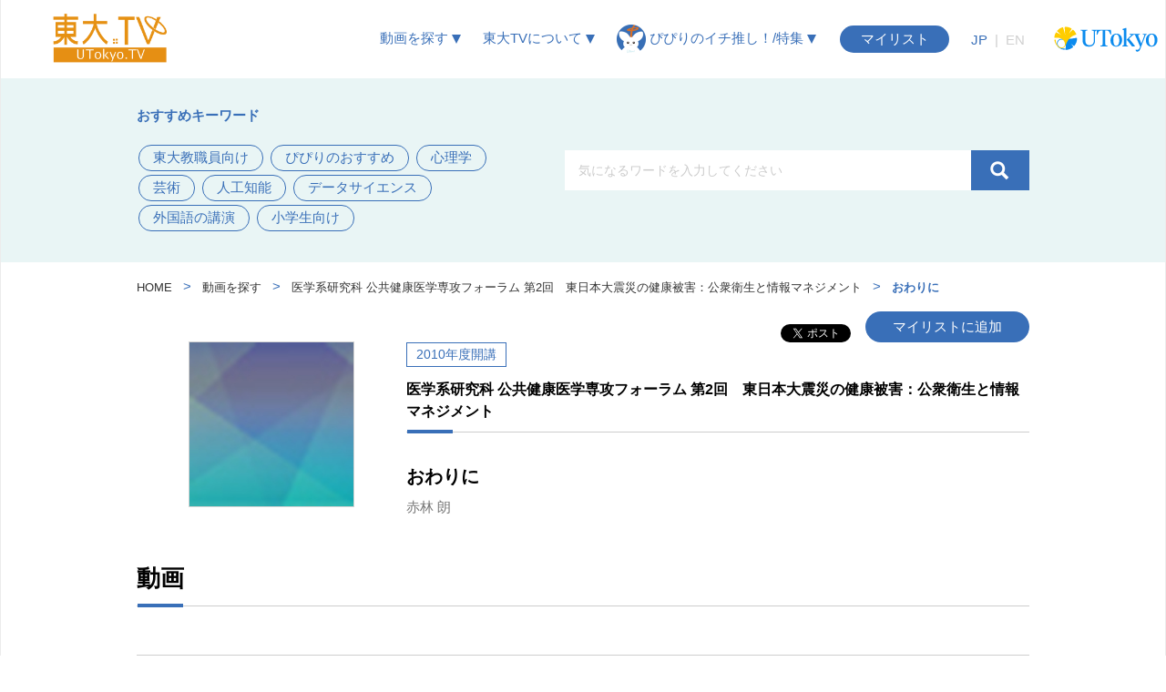

--- FILE ---
content_type: text/html; charset=UTF-8
request_url: https://tv.he.u-tokyo.ac.jp/lecture_4221/
body_size: 14641
content:
<!DOCTYPE html>
<!--[if IE 7]>
<html class="ie ie7" dir="ltr" lang="ja" prefix="og: http://ogp.me/ns# fb: http://ogp.me/ns/fb#">
<![endif]-->
<!--[if IE 8]>
<html class="ie ie8" dir="ltr" lang="ja" prefix="og: http://ogp.me/ns# fb: http://ogp.me/ns/fb#">
<![endif]-->
<!--[if !(IE 7) & !(IE 8)]><!-->
<html dir="ltr" lang="ja" prefix="og: http://ogp.me/ns# fb: http://ogp.me/ns/fb#">
<!--<![endif]-->
<head>
	<meta charset="UTF-8">
	<meta name="viewport" content="width=device-width">
    <title>
        おわりに Concluding Remarks | UTokyo.TV | 東京大学    </title>
	<link rel="profile" href="http://gmpg.org/xfn/11">
	<link rel="pingback" href="https://tv.he.u-tokyo.ac.jp/xmlrpc.php">
	
    <meta name="twitter:card" content="summary_large_image" />

      <meta property="twitter:image" content="https://tv.he.u-tokyo.ac.jp/lecture_files/11789/4/lecture_images/video.jpg?1684487229" />
    <meta property="og:image" content="https://tv.he.u-tokyo.ac.jp/lecture_files/11789/4/lecture_images/video.jpg?1684487229" />
  
  <meta name="twitter:site" content="@UTokyoTV" />
  <meta name="twitter:title" content="おわりに" />
  <meta name="twitter:description" content="" />

  <meta property="og:url" content="https://tv.he.u-tokyo.ac.jp/lecture_4221/" />
  <meta property="og:title" content="おわりに" />
  <meta property="og:description" content="" />
	<!--[if lt IE 9]>
	<script src="https://tv.he.u-tokyo.ac.jp/wp-content/themes/ut-ocw/js/html5.js"></script>
	<![endif]-->
	
		<!-- All in One SEO 4.9.3 - aioseo.com -->
	<meta name="robots" content="max-image-preview:large" />
	<meta name="google-site-verification" content="uVR21iEnOf46n3oZliKTWNl00O8ZBzHHQyhdUn61IQM" />
	<meta name="keywords" content="earthquake and tsunami,ご意見,ご指摘,情報マネジメント,日英2 ヶ国,東日本大震災,福島第一原子力発電所,被害-- 公衆衛生" />
	<link rel="canonical" href="https://tv.he.u-tokyo.ac.jp/lecture_4221/" />
	<meta name="generator" content="All in One SEO (AIOSEO) 4.9.3" />
		<script type="application/ld+json" class="aioseo-schema">
			{"@context":"https:\/\/schema.org","@graph":[{"@type":"Article","@id":"https:\/\/tv.he.u-tokyo.ac.jp\/lecture_4221\/#article","name":"\u304a\u308f\u308a\u306b Concluding Remarks | UTokyo.TV | \u6771\u4eac\u5927\u5b66","headline":"\u304a\u308f\u308a\u306b Concluding Remarks","author":{"@id":"https:\/\/tv.he.u-tokyo.ac.jp\/author\/#author"},"publisher":{"@id":"https:\/\/tv.he.u-tokyo.ac.jp\/#organization"},"image":{"@type":"ImageObject","url":"\/course_images\/11789\/200px.jpg?1684485598","@id":"https:\/\/tv.he.u-tokyo.ac.jp\/lecture_4221\/#articleImage"},"datePublished":"2023-05-19T17:51:44+09:00","dateModified":"2025-05-12T16:55:52+09:00","inLanguage":"ja","mainEntityOfPage":{"@id":"https:\/\/tv.he.u-tokyo.ac.jp\/lecture_4221\/#webpage"},"isPartOf":{"@id":"https:\/\/tv.he.u-tokyo.ac.jp\/lecture_4221\/#webpage"},"articleSection":"lectures, earthquake and tsunami, \u3054\u610f\u898b, \u3054\u6307\u6458, \u60c5\u5831\u30de\u30cd\u30b8\u30e1\u30f3\u30c8, \u65e5\u82f12 \u30f6\u56fd, \u6771\u65e5\u672c\u5927\u9707\u707d, \u798f\u5cf6\u7b2c\u4e00\u539f\u5b50\u529b\u767a\u96fb\u6240, \u88ab\u5bb3-- \u516c\u8846\u885b\u751f"},{"@type":"BreadcrumbList","@id":"https:\/\/tv.he.u-tokyo.ac.jp\/lecture_4221\/#breadcrumblist","itemListElement":[{"@type":"ListItem","@id":"https:\/\/tv.he.u-tokyo.ac.jp#listItem","position":1,"name":"Home","item":"https:\/\/tv.he.u-tokyo.ac.jp","nextItem":{"@type":"ListItem","@id":"https:\/\/tv.he.u-tokyo.ac.jp\/category\/lectures\/#listItem","name":"lectures"}},{"@type":"ListItem","@id":"https:\/\/tv.he.u-tokyo.ac.jp\/category\/lectures\/#listItem","position":2,"name":"lectures","item":"https:\/\/tv.he.u-tokyo.ac.jp\/category\/lectures\/","nextItem":{"@type":"ListItem","@id":"https:\/\/tv.he.u-tokyo.ac.jp\/lecture_4221\/#listItem","name":"\u304a\u308f\u308a\u306b Concluding Remarks"},"previousItem":{"@type":"ListItem","@id":"https:\/\/tv.he.u-tokyo.ac.jp#listItem","name":"Home"}},{"@type":"ListItem","@id":"https:\/\/tv.he.u-tokyo.ac.jp\/lecture_4221\/#listItem","position":3,"name":"\u304a\u308f\u308a\u306b Concluding Remarks","previousItem":{"@type":"ListItem","@id":"https:\/\/tv.he.u-tokyo.ac.jp\/category\/lectures\/#listItem","name":"lectures"}}]},{"@type":"Organization","@id":"https:\/\/tv.he.u-tokyo.ac.jp\/#organization","name":"UTokyo.TV | \u6771\u4eac\u5927\u5b66","url":"https:\/\/tv.he.u-tokyo.ac.jp\/"},{"@type":"WebPage","@id":"https:\/\/tv.he.u-tokyo.ac.jp\/lecture_4221\/#webpage","url":"https:\/\/tv.he.u-tokyo.ac.jp\/lecture_4221\/","name":"\u304a\u308f\u308a\u306b Concluding Remarks | UTokyo.TV | \u6771\u4eac\u5927\u5b66","inLanguage":"ja","isPartOf":{"@id":"https:\/\/tv.he.u-tokyo.ac.jp\/#website"},"breadcrumb":{"@id":"https:\/\/tv.he.u-tokyo.ac.jp\/lecture_4221\/#breadcrumblist"},"author":{"@id":"https:\/\/tv.he.u-tokyo.ac.jp\/author\/#author"},"creator":{"@id":"https:\/\/tv.he.u-tokyo.ac.jp\/author\/#author"},"datePublished":"2023-05-19T17:51:44+09:00","dateModified":"2025-05-12T16:55:52+09:00"},{"@type":"WebSite","@id":"https:\/\/tv.he.u-tokyo.ac.jp\/#website","url":"https:\/\/tv.he.u-tokyo.ac.jp\/","name":"UTokyo TV","inLanguage":"ja","publisher":{"@id":"https:\/\/tv.he.u-tokyo.ac.jp\/#organization"}}]}
		</script>
		<!-- All in One SEO -->

<link rel="alternate" type="application/rss+xml" title="UTokyo.TV | 東京大学 &raquo; フィード" href="https://tv.he.u-tokyo.ac.jp/feed/" />
<link rel="alternate" type="application/rss+xml" title="UTokyo.TV | 東京大学 &raquo; コメントフィード" href="https://tv.he.u-tokyo.ac.jp/comments/feed/" />
<link rel="alternate" title="oEmbed (JSON)" type="application/json+oembed" href="https://tv.he.u-tokyo.ac.jp/wp-json/oembed/1.0/embed?url=https%3A%2F%2Ftv.he.u-tokyo.ac.jp%2Flecture_4221%2F" />
<link rel="alternate" title="oEmbed (XML)" type="text/xml+oembed" href="https://tv.he.u-tokyo.ac.jp/wp-json/oembed/1.0/embed?url=https%3A%2F%2Ftv.he.u-tokyo.ac.jp%2Flecture_4221%2F&#038;format=xml" />
<style id='wp-img-auto-sizes-contain-inline-css' type='text/css'>
img:is([sizes=auto i],[sizes^="auto," i]){contain-intrinsic-size:3000px 1500px}
/*# sourceURL=wp-img-auto-sizes-contain-inline-css */
</style>
<style id='wp-emoji-styles-inline-css' type='text/css'>

	img.wp-smiley, img.emoji {
		display: inline !important;
		border: none !important;
		box-shadow: none !important;
		height: 1em !important;
		width: 1em !important;
		margin: 0 0.07em !important;
		vertical-align: -0.1em !important;
		background: none !important;
		padding: 0 !important;
	}
/*# sourceURL=wp-emoji-styles-inline-css */
</style>
<style id='wp-block-library-inline-css' type='text/css'>
:root{--wp-block-synced-color:#7a00df;--wp-block-synced-color--rgb:122,0,223;--wp-bound-block-color:var(--wp-block-synced-color);--wp-editor-canvas-background:#ddd;--wp-admin-theme-color:#007cba;--wp-admin-theme-color--rgb:0,124,186;--wp-admin-theme-color-darker-10:#006ba1;--wp-admin-theme-color-darker-10--rgb:0,107,160.5;--wp-admin-theme-color-darker-20:#005a87;--wp-admin-theme-color-darker-20--rgb:0,90,135;--wp-admin-border-width-focus:2px}@media (min-resolution:192dpi){:root{--wp-admin-border-width-focus:1.5px}}.wp-element-button{cursor:pointer}:root .has-very-light-gray-background-color{background-color:#eee}:root .has-very-dark-gray-background-color{background-color:#313131}:root .has-very-light-gray-color{color:#eee}:root .has-very-dark-gray-color{color:#313131}:root .has-vivid-green-cyan-to-vivid-cyan-blue-gradient-background{background:linear-gradient(135deg,#00d084,#0693e3)}:root .has-purple-crush-gradient-background{background:linear-gradient(135deg,#34e2e4,#4721fb 50%,#ab1dfe)}:root .has-hazy-dawn-gradient-background{background:linear-gradient(135deg,#faaca8,#dad0ec)}:root .has-subdued-olive-gradient-background{background:linear-gradient(135deg,#fafae1,#67a671)}:root .has-atomic-cream-gradient-background{background:linear-gradient(135deg,#fdd79a,#004a59)}:root .has-nightshade-gradient-background{background:linear-gradient(135deg,#330968,#31cdcf)}:root .has-midnight-gradient-background{background:linear-gradient(135deg,#020381,#2874fc)}:root{--wp--preset--font-size--normal:16px;--wp--preset--font-size--huge:42px}.has-regular-font-size{font-size:1em}.has-larger-font-size{font-size:2.625em}.has-normal-font-size{font-size:var(--wp--preset--font-size--normal)}.has-huge-font-size{font-size:var(--wp--preset--font-size--huge)}.has-text-align-center{text-align:center}.has-text-align-left{text-align:left}.has-text-align-right{text-align:right}.has-fit-text{white-space:nowrap!important}#end-resizable-editor-section{display:none}.aligncenter{clear:both}.items-justified-left{justify-content:flex-start}.items-justified-center{justify-content:center}.items-justified-right{justify-content:flex-end}.items-justified-space-between{justify-content:space-between}.screen-reader-text{border:0;clip-path:inset(50%);height:1px;margin:-1px;overflow:hidden;padding:0;position:absolute;width:1px;word-wrap:normal!important}.screen-reader-text:focus{background-color:#ddd;clip-path:none;color:#444;display:block;font-size:1em;height:auto;left:5px;line-height:normal;padding:15px 23px 14px;text-decoration:none;top:5px;width:auto;z-index:100000}html :where(.has-border-color){border-style:solid}html :where([style*=border-top-color]){border-top-style:solid}html :where([style*=border-right-color]){border-right-style:solid}html :where([style*=border-bottom-color]){border-bottom-style:solid}html :where([style*=border-left-color]){border-left-style:solid}html :where([style*=border-width]){border-style:solid}html :where([style*=border-top-width]){border-top-style:solid}html :where([style*=border-right-width]){border-right-style:solid}html :where([style*=border-bottom-width]){border-bottom-style:solid}html :where([style*=border-left-width]){border-left-style:solid}html :where(img[class*=wp-image-]){height:auto;max-width:100%}:where(figure){margin:0 0 1em}html :where(.is-position-sticky){--wp-admin--admin-bar--position-offset:var(--wp-admin--admin-bar--height,0px)}@media screen and (max-width:600px){html :where(.is-position-sticky){--wp-admin--admin-bar--position-offset:0px}}

/*# sourceURL=wp-block-library-inline-css */
</style><style id='global-styles-inline-css' type='text/css'>
:root{--wp--preset--aspect-ratio--square: 1;--wp--preset--aspect-ratio--4-3: 4/3;--wp--preset--aspect-ratio--3-4: 3/4;--wp--preset--aspect-ratio--3-2: 3/2;--wp--preset--aspect-ratio--2-3: 2/3;--wp--preset--aspect-ratio--16-9: 16/9;--wp--preset--aspect-ratio--9-16: 9/16;--wp--preset--color--black: #000000;--wp--preset--color--cyan-bluish-gray: #abb8c3;--wp--preset--color--white: #ffffff;--wp--preset--color--pale-pink: #f78da7;--wp--preset--color--vivid-red: #cf2e2e;--wp--preset--color--luminous-vivid-orange: #ff6900;--wp--preset--color--luminous-vivid-amber: #fcb900;--wp--preset--color--light-green-cyan: #7bdcb5;--wp--preset--color--vivid-green-cyan: #00d084;--wp--preset--color--pale-cyan-blue: #8ed1fc;--wp--preset--color--vivid-cyan-blue: #0693e3;--wp--preset--color--vivid-purple: #9b51e0;--wp--preset--gradient--vivid-cyan-blue-to-vivid-purple: linear-gradient(135deg,rgb(6,147,227) 0%,rgb(155,81,224) 100%);--wp--preset--gradient--light-green-cyan-to-vivid-green-cyan: linear-gradient(135deg,rgb(122,220,180) 0%,rgb(0,208,130) 100%);--wp--preset--gradient--luminous-vivid-amber-to-luminous-vivid-orange: linear-gradient(135deg,rgb(252,185,0) 0%,rgb(255,105,0) 100%);--wp--preset--gradient--luminous-vivid-orange-to-vivid-red: linear-gradient(135deg,rgb(255,105,0) 0%,rgb(207,46,46) 100%);--wp--preset--gradient--very-light-gray-to-cyan-bluish-gray: linear-gradient(135deg,rgb(238,238,238) 0%,rgb(169,184,195) 100%);--wp--preset--gradient--cool-to-warm-spectrum: linear-gradient(135deg,rgb(74,234,220) 0%,rgb(151,120,209) 20%,rgb(207,42,186) 40%,rgb(238,44,130) 60%,rgb(251,105,98) 80%,rgb(254,248,76) 100%);--wp--preset--gradient--blush-light-purple: linear-gradient(135deg,rgb(255,206,236) 0%,rgb(152,150,240) 100%);--wp--preset--gradient--blush-bordeaux: linear-gradient(135deg,rgb(254,205,165) 0%,rgb(254,45,45) 50%,rgb(107,0,62) 100%);--wp--preset--gradient--luminous-dusk: linear-gradient(135deg,rgb(255,203,112) 0%,rgb(199,81,192) 50%,rgb(65,88,208) 100%);--wp--preset--gradient--pale-ocean: linear-gradient(135deg,rgb(255,245,203) 0%,rgb(182,227,212) 50%,rgb(51,167,181) 100%);--wp--preset--gradient--electric-grass: linear-gradient(135deg,rgb(202,248,128) 0%,rgb(113,206,126) 100%);--wp--preset--gradient--midnight: linear-gradient(135deg,rgb(2,3,129) 0%,rgb(40,116,252) 100%);--wp--preset--font-size--small: 13px;--wp--preset--font-size--medium: 20px;--wp--preset--font-size--large: 36px;--wp--preset--font-size--x-large: 42px;--wp--preset--spacing--20: 0.44rem;--wp--preset--spacing--30: 0.67rem;--wp--preset--spacing--40: 1rem;--wp--preset--spacing--50: 1.5rem;--wp--preset--spacing--60: 2.25rem;--wp--preset--spacing--70: 3.38rem;--wp--preset--spacing--80: 5.06rem;--wp--preset--shadow--natural: 6px 6px 9px rgba(0, 0, 0, 0.2);--wp--preset--shadow--deep: 12px 12px 50px rgba(0, 0, 0, 0.4);--wp--preset--shadow--sharp: 6px 6px 0px rgba(0, 0, 0, 0.2);--wp--preset--shadow--outlined: 6px 6px 0px -3px rgb(255, 255, 255), 6px 6px rgb(0, 0, 0);--wp--preset--shadow--crisp: 6px 6px 0px rgb(0, 0, 0);}:where(.is-layout-flex){gap: 0.5em;}:where(.is-layout-grid){gap: 0.5em;}body .is-layout-flex{display: flex;}.is-layout-flex{flex-wrap: wrap;align-items: center;}.is-layout-flex > :is(*, div){margin: 0;}body .is-layout-grid{display: grid;}.is-layout-grid > :is(*, div){margin: 0;}:where(.wp-block-columns.is-layout-flex){gap: 2em;}:where(.wp-block-columns.is-layout-grid){gap: 2em;}:where(.wp-block-post-template.is-layout-flex){gap: 1.25em;}:where(.wp-block-post-template.is-layout-grid){gap: 1.25em;}.has-black-color{color: var(--wp--preset--color--black) !important;}.has-cyan-bluish-gray-color{color: var(--wp--preset--color--cyan-bluish-gray) !important;}.has-white-color{color: var(--wp--preset--color--white) !important;}.has-pale-pink-color{color: var(--wp--preset--color--pale-pink) !important;}.has-vivid-red-color{color: var(--wp--preset--color--vivid-red) !important;}.has-luminous-vivid-orange-color{color: var(--wp--preset--color--luminous-vivid-orange) !important;}.has-luminous-vivid-amber-color{color: var(--wp--preset--color--luminous-vivid-amber) !important;}.has-light-green-cyan-color{color: var(--wp--preset--color--light-green-cyan) !important;}.has-vivid-green-cyan-color{color: var(--wp--preset--color--vivid-green-cyan) !important;}.has-pale-cyan-blue-color{color: var(--wp--preset--color--pale-cyan-blue) !important;}.has-vivid-cyan-blue-color{color: var(--wp--preset--color--vivid-cyan-blue) !important;}.has-vivid-purple-color{color: var(--wp--preset--color--vivid-purple) !important;}.has-black-background-color{background-color: var(--wp--preset--color--black) !important;}.has-cyan-bluish-gray-background-color{background-color: var(--wp--preset--color--cyan-bluish-gray) !important;}.has-white-background-color{background-color: var(--wp--preset--color--white) !important;}.has-pale-pink-background-color{background-color: var(--wp--preset--color--pale-pink) !important;}.has-vivid-red-background-color{background-color: var(--wp--preset--color--vivid-red) !important;}.has-luminous-vivid-orange-background-color{background-color: var(--wp--preset--color--luminous-vivid-orange) !important;}.has-luminous-vivid-amber-background-color{background-color: var(--wp--preset--color--luminous-vivid-amber) !important;}.has-light-green-cyan-background-color{background-color: var(--wp--preset--color--light-green-cyan) !important;}.has-vivid-green-cyan-background-color{background-color: var(--wp--preset--color--vivid-green-cyan) !important;}.has-pale-cyan-blue-background-color{background-color: var(--wp--preset--color--pale-cyan-blue) !important;}.has-vivid-cyan-blue-background-color{background-color: var(--wp--preset--color--vivid-cyan-blue) !important;}.has-vivid-purple-background-color{background-color: var(--wp--preset--color--vivid-purple) !important;}.has-black-border-color{border-color: var(--wp--preset--color--black) !important;}.has-cyan-bluish-gray-border-color{border-color: var(--wp--preset--color--cyan-bluish-gray) !important;}.has-white-border-color{border-color: var(--wp--preset--color--white) !important;}.has-pale-pink-border-color{border-color: var(--wp--preset--color--pale-pink) !important;}.has-vivid-red-border-color{border-color: var(--wp--preset--color--vivid-red) !important;}.has-luminous-vivid-orange-border-color{border-color: var(--wp--preset--color--luminous-vivid-orange) !important;}.has-luminous-vivid-amber-border-color{border-color: var(--wp--preset--color--luminous-vivid-amber) !important;}.has-light-green-cyan-border-color{border-color: var(--wp--preset--color--light-green-cyan) !important;}.has-vivid-green-cyan-border-color{border-color: var(--wp--preset--color--vivid-green-cyan) !important;}.has-pale-cyan-blue-border-color{border-color: var(--wp--preset--color--pale-cyan-blue) !important;}.has-vivid-cyan-blue-border-color{border-color: var(--wp--preset--color--vivid-cyan-blue) !important;}.has-vivid-purple-border-color{border-color: var(--wp--preset--color--vivid-purple) !important;}.has-vivid-cyan-blue-to-vivid-purple-gradient-background{background: var(--wp--preset--gradient--vivid-cyan-blue-to-vivid-purple) !important;}.has-light-green-cyan-to-vivid-green-cyan-gradient-background{background: var(--wp--preset--gradient--light-green-cyan-to-vivid-green-cyan) !important;}.has-luminous-vivid-amber-to-luminous-vivid-orange-gradient-background{background: var(--wp--preset--gradient--luminous-vivid-amber-to-luminous-vivid-orange) !important;}.has-luminous-vivid-orange-to-vivid-red-gradient-background{background: var(--wp--preset--gradient--luminous-vivid-orange-to-vivid-red) !important;}.has-very-light-gray-to-cyan-bluish-gray-gradient-background{background: var(--wp--preset--gradient--very-light-gray-to-cyan-bluish-gray) !important;}.has-cool-to-warm-spectrum-gradient-background{background: var(--wp--preset--gradient--cool-to-warm-spectrum) !important;}.has-blush-light-purple-gradient-background{background: var(--wp--preset--gradient--blush-light-purple) !important;}.has-blush-bordeaux-gradient-background{background: var(--wp--preset--gradient--blush-bordeaux) !important;}.has-luminous-dusk-gradient-background{background: var(--wp--preset--gradient--luminous-dusk) !important;}.has-pale-ocean-gradient-background{background: var(--wp--preset--gradient--pale-ocean) !important;}.has-electric-grass-gradient-background{background: var(--wp--preset--gradient--electric-grass) !important;}.has-midnight-gradient-background{background: var(--wp--preset--gradient--midnight) !important;}.has-small-font-size{font-size: var(--wp--preset--font-size--small) !important;}.has-medium-font-size{font-size: var(--wp--preset--font-size--medium) !important;}.has-large-font-size{font-size: var(--wp--preset--font-size--large) !important;}.has-x-large-font-size{font-size: var(--wp--preset--font-size--x-large) !important;}
/*# sourceURL=global-styles-inline-css */
</style>

<style id='classic-theme-styles-inline-css' type='text/css'>
/*! This file is auto-generated */
.wp-block-button__link{color:#fff;background-color:#32373c;border-radius:9999px;box-shadow:none;text-decoration:none;padding:calc(.667em + 2px) calc(1.333em + 2px);font-size:1.125em}.wp-block-file__button{background:#32373c;color:#fff;text-decoration:none}
/*# sourceURL=/wp-includes/css/classic-themes.min.css */
</style>
<link rel='stylesheet' id='sosere-recommendation-style-css' href='https://tv.he.u-tokyo.ac.jp/wp-content/plugins/ut-sosere/sosere_css/sosere-recommendation.css?ver=6.9' type='text/css' media='all' />
<link rel='stylesheet' id='genericons-css' href='https://tv.he.u-tokyo.ac.jp/wp-content/themes/ut-ocw/genericons/genericons.css?ver=3.03' type='text/css' media='all' />
<script type="text/javascript" src="https://tv.he.u-tokyo.ac.jp/wp-includes/js/jquery/jquery.min.js?ver=3.7.1" id="jquery-core-js"></script>
<script type="text/javascript" src="https://tv.he.u-tokyo.ac.jp/wp-includes/js/jquery/jquery-migrate.min.js?ver=3.4.1" id="jquery-migrate-js"></script>
<link rel="https://api.w.org/" href="https://tv.he.u-tokyo.ac.jp/wp-json/" /><link rel="alternate" title="JSON" type="application/json" href="https://tv.he.u-tokyo.ac.jp/wp-json/wp/v2/posts/11674" /><link rel="EditURI" type="application/rsd+xml" title="RSD" href="https://tv.he.u-tokyo.ac.jp/xmlrpc.php?rsd" />
<meta name="generator" content="WordPress 6.9" />
<link rel='shortlink' href='https://tv.he.u-tokyo.ac.jp/?p=11674' />
<meta name="description" content="医学系研究科 公共健康医学専攻フォーラム 第2回　東日本大震災の健康被害：公衆衛生と情報マネジメント 赤林 朗 UTokyo School of Public Health Forum The 2nd Forum Akira Akabayashi" />

    <!-- START - Open Graph and Twitter Card Tags 3.3.9 -->
    <!-- Disabled by the "fb_og_disable" filter -->
    <!-- END - Open Graph and Twitter Card Tags 3.3.9 -->
        <link href="/assets/font-awesome-4.6.3/css/font-awesome.min.css?1678934654" rel="stylesheet" />    <link href="/assets/feathericon/feathericon.min.css?1678932813" rel="stylesheet" />    <link href="/assets/video-js-7.16.0/video-js.min.css?1678932813" rel="stylesheet" />    <link href="/assets/tooltipster-4.2.7/dist/css/tooltipster.bundle.min.css?1678932813" rel="stylesheet" />    <link href="/assets/css/ut-ocw-wp.min.css?1756103660" rel="stylesheet" />    <script src="/assets/js/js.cookie-2.1.3.min.js?1678932813"></script>    <link href="/wp-includes/css/jquery-ui-dialog.min.css" rel="stylesheet" />
    <link href="/wp-includes/css/dashicons.min.css" rel="stylesheet" />
</head>

<body class="wp-singular post-template-default single single-post postid-11674 single-format-standard wp-theme-ut-ocw sidebar">
	<div id="page" class="hfeed site pj-ocw-site-mode-ocw">
		<header id="masthead" class="site-header" role="banner">
            <div class="d-flex align-items-center justify-content-between">
                <div class="navbar-brand-container">
                    <a href="/" rel="home">
                        <img
                            src="/assets/img/logo.png"
                            class="navbar-brand-pc"
                        />
                        <img
                            src="/assets/img/logo.png"
                            class="navbar-brand-mobile"
                        />
                    </a>
                </div>

                <div>
                    
<div id="navbar" class="navbar">
  <nav id="site-navigation" class="navigation main-navigation" role="navigation">
          <span class="menu-search-button">
        <i class="fe fe-search"></i>
      </span>
        <span class="menu-toggle">
      <i class="fe fe-bar"></i>
    </span>

    <div class="menu-navigation-menu-container">
      <ul id="primary-menu" class="nav-menu">
        <li class="menu-item-type-custom menu-item-object-custom menu-item-has-children">
          <a>
            動画を探す
            <img src="/assets/img/icon/menu-down-arrow.svg" style="width: 10px; height: 10px" />
          </a>
          <ul class="sub-menu">
            <li class="menu-item menu-item-type-custom menu-item-object-custom">
              <a href="/course-search/">
                イベント一覧から探す
              </a>
            </li>
            <li class="menu-item menu-item-type-custom menu-item-object-custom">
              <a href="/find-subjects/">
                分野から探す
              </a>
            </li>
            <li class="menu-item menu-item-type-custom menu-item-object-custom">
              <a href="/find-by-tags/">
                タグから探す
              </a>
            </li>
            <li class="menu-item menu-item-type-custom menu-item-object-custom">
              <a href="/lecturers/">
                講師から探す
              </a>
            </li>
            <li class="menu-item menu-item-type-custom menu-item-object-custom">
              <a href="/ranking/">
                人気の動画
              </a>
            </li>
          </ul>
        </li>
       <li class="menu-item menu-item-type-custom menu-item-object-custom current-menu-ancestor current-menu-parent menu-item-has-children">
          <a>
            東大TVについて
            <img src="/assets/img/icon/menu-down-arrow.svg" style="width: 10px; height: 10px" />
          </a>
          <ul class="sub-menu">
            <li class="menu-item menu-item-type-custom menu-item-object-custom">
              <a href="/about/">
                東大TVについて
              </a>
            </li>
            <li class="menu-item menu-item-type-custom menu-item-object-custom">
              <a href="/guidelines/termsofuse/">
                利用規約
              </a>
            </li>
            <li class="menu-item menu-item-type-custom menu-item-object-custom">
              <a href="/for-lecturer">
                公開希望の方へ
              </a>
            </li>

            <li class="menu-item menu-item-type-custom menu-item-object-custom">
              <a href="/link_policy/">
                リンクについて
              </a>
            </li>
            <li class="menu-item menu-item-type-custom menu-item-object-custom">
              <a href="/contact/">
                お問い合わせ等
              </a>
            </li>
          </ul>
        </li>
        <li class="menu-item-type-custom menu-item-object-custom menu-item-has-children">
          <a>
            <img src="/assets/img/icon/pipiri-menu-icon.png" style="width: 32px; height: 32px" />
            ぴぴりのイチ推し！/特集
            <img src="/assets/img/icon/menu-down-arrow.svg" style="width: 10px; height: 10px" />
          </a>
          <ul class="sub-menu">
            <li class="menu-item menu-item-type-custom menu-item-object-custom">
              <a href="/category/blog/">ぴぴりのイチ推し！</a>
            </li>
            <li class="menu-item menu-item-type-custom menu-item-object-custom">
              <a href="/category/feature/">
                特集
              </a>
            </li>
          </ul>
        </li>
      </ul>

      <a href="/mylist-lecture" class="pj-mylist-button">
        マイリスト
      </a>

      <div class="pj-switch-interface-language">
        <a
          href="#"
          class="active"
          data-interface-language="ja">
          JP
        </a>
        <span class="color-gray-cccccc">|</span>
        <a
          href="#"
          class=""
          data-interface-language="en">
          EN
        </a>
      </div>

      <div class="navbar-u-tokyo-logo">
        <a target="_blank" href="http://www.u-tokyo.ac.jp">
            <img src="/assets/img/logo_tokyo_univ.svg?20240415" width="130" />
        </a>
      </div>
    </div>
  </nav>
</div>
                </div>
            </div>
        </header><!-- #masthead -->

                
<div class="header-search">
  <div class="max-width-980px mx-auto d-flex flex-wrap align-items-center justify-content-between">
                  <div class="tag-links-container" style="width: 440px">
          <div>
            <b>おすすめキーワード</b>
          </div>

          <div style="margin-top: 20px">
                          <a class="tag-link" href="/lecture-search/?q=東大教職員向け">東大教職員向け</a>
                          <a class="tag-link" href="/lecture-search/?q=ぴぴりのおすすめ">ぴぴりのおすすめ</a>
                          <a class="tag-link" href="/lecture-search/?q=心理学">心理学</a>
                          <a class="tag-link" href="/lecture-search/?q=芸術">芸術</a>
                          <a class="tag-link" href="/lecture-search/?q=人工知能">人工知能</a>
                          <a class="tag-link" href="/lecture-search/?q=データサイエンス">データサイエンス</a>
                          <a class="tag-link" href="/lecture-search/?q=外国語の講演">外国語の講演</a>
                          <a class="tag-link" href="/lecture-search/?q=小学生向け">小学生向け</a>
                      </div>
        </div>
          
    <div style="width: 510px">
      <form
        id="pj-search-form"
        method="get"
        action="/lecture-search"
        data-search-conditions="{&quot;site_mode&quot;:&quot;ocw&quot;}">
        <div class="d-flex">
          <input
            type="text"
            name="q"
            value=""
            style="width: calc(100% - 21px)"
            placeholder="気になるワードを入力してください"
          />

          <button type="submit">
            <img src="/assets/img/icon/search-icon.svg" style="width:21px; height:21px;"/>
          </button>
        </div>
      </form>
    </div>
  </div>
</div>

        <div id="main" class="site-main">

                            <div class="main-container max-width-980px mx-auto">
            
	<div id="primary" class="content-area">
		<div id="content" class="site-content" role="main">

										
<article id="post-11674" class="post-11674 post type-post status-publish format-standard hentry category-lectures tag-earthquake-and-tsunami tag-10389 tag-15234 tag-15240 tag-2- tag-4649 tag-14586 tag-15236">
                            
        <div class="entry-content">
            
<div class="pj-breadcrumb">
    <a
    href="/"
    class="pj-breadcrumb-entry "
  >
    HOME
  </a>

    <span class="pj-breadcrumb-separator">&gt;</span>

    <a
    href="/lecture-search/"
    class="pj-breadcrumb-entry "
  >
    動画を探す
  </a>

    <span class="pj-breadcrumb-separator">&gt;</span>

    <a
    href="/course_11789/"
    class="pj-breadcrumb-entry "
  >
    医学系研究科 公共健康医学専攻フォーラム 第2回　東日本大震災の健康被害：公衆衛生と情報マネジメント
  </a>

    <span class="pj-breadcrumb-separator">&gt;</span>

    <a
    href="/lecture_4221/"
    class="pj-breadcrumb-entry active"
  >
    おわりに
  </a>

</div>


 <div class="lecture-header">
     <img decoding="async"
    src="/course_images/11789/200px.jpg?1684485598"
    class="lecture-button-course-image"
    alt="医学系研究科 公共健康医学専攻フォーラム 第2回　東日本大震災の健康被害：公衆衛生と情報マネジメント"
  />

  <div class="lecture-button-container">
                                    
    <div class="lecture-social-button-container">
      <a
        class="twitter-share-button"
        href="https://twitter.com/intent/tweet?text=%E3%81%8A%E3%82%8F%E3%82%8A%E3%81%AB%EF%BC%88%E8%B5%A4%E6%9E%97%20%E6%9C%97%EF%BC%89%20%23UTokyoTV"
      >
        Tweet
      </a>

      <div class="ml-8px">
        <div
          class="fb-share-button"
          data-href="https://tv.he.u-tokyo.ac.jp/lecture_4221/"
          data-layout="button_count"
        >
        </div>
      </div>
    </div>

    <div>
        <a
    href="javascript:void(0)"
    class="add-to-mylist-button"
    data-lecture-ids="4221"
            data-lecture-id-4221="1"
            data-add-text="マイリストに追加"
    data-remove-text="マイリストから削除"
    data-action="add">
    マイリストに追加
  </a>

    </div>
  </div>
</div>


<div class="lecture-course-main">
  <div>
    <img decoding="async"
      src="/course_images/11789/200px.jpg?1684485598"
      class="lecture-course-image"
      alt="医学系研究科 公共健康医学専攻フォーラム 第2回　東日本大震災の健康被害：公衆衛生と情報マネジメント"
    />
  </div>

  <div>
    <div class="course-year">
      2010年度開講
    </div>

    <h2 class="font-size-16px">
      医学系研究科 公共健康医学専攻フォーラム 第2回　東日本大震災の健康被害：公衆衛生と情報マネジメント
    </h2>

    <div class="mt-16px">
      <span class="font-size-20px font-weight-bold">
          おわりに

      </span>
    </div>
    <div class="color-lecturer-gray mt-8px">
      赤林 朗
    </div>
  </div>
</div>


<h2 class="mt-48px">動画</h2>

  <div class="d-only-pc-block">
    <div class="d-flex align-items-center">
        
        
        
        
    </div>
  </div>

  <div class="pj-lecture-content">
    <div
      id="pj-lecture-video"
      class="pj-lecture-video"
      data-video-chapters="null"
      data-video-viewed-link="https://tv.he.u-tokyo.ac.jp/video-viewed?id=4221">
                                  <video
          id="pj-lecture-video-content"
          class="video-js vjs-default-skin vjs-big-play-centered vjs-16-9"
          controls="controls"
          playsinline="playsinline"
          data-youtube-url="https://www.youtube.com/embed/uEt3LvSByC8"
        >
        </video>

        <div style="text-align: left; margin-top: 20px;">
                    </div>

                  
    </div>

    <div class="d-only-mobile-block mt-32px">
      <div class="d-flex flex-wrap align-items-center">
          
          
          
          
      </div>
    </div>

              <div class="mt-32px">
        <p>  東京大学大学院医学系研究科公共健康医学専攻（ＳＰＨ）は7月5日、「東日本大震災の健康被害－－公衆衛生と 情報マネジメント」をテーマに、二回目のフォーラムを開催いたしました。地震と津波による大きな被害、その後の福島第一原子力発電所の事故の影響は、これ までに私たちが経験したことのない深刻な事態となっています。本学ＳＰＨとして、さまざまな課題にどう対処していくべきか、中長期的な視点でとらえようと いうものです。 本フォーラムの模様を日英2ヶ国語で動画で公開することといたしました。広く公開することで、議論を深めようというのが本フォーラムのねらいです。 本学ＳＰＨでは、東日本大震災によってもたらされた多くの健康被害に対し、今後も幅広い支援と提言を行っていきます。さまざまな視点からのご指摘・ご意見をお寄せいただき、議論を深めていきたいと考えています。 なお、本フォーラムに関するご指摘・ご意見は、sph-prc[at]m.u-tokyo.ac.jpまでお願いいたします。 </p>

<p> </p>


      </div>
    
        
              <div class="lecture-lecturers-container">
        <div class="lecture-lecturers-title">講師紹介</div>

                  <script>
            jQuery(function () {
              addToRecentLecturers(947)
            })
          </script>

          <div class="lecturer-card">
                        <div>
              <a href="/lecturer/?id=947">
                                  <img decoding="async"
                    class="lecturer-card-image"
                    src="/lecturer_images/947/947.jpg?1678955007"
                  />
                              </a>
            </div>

                        <div>
              <div class="lecturer-card-name">
                <a href="/lecturer/?id=947">
                  赤林 朗
                </a>
              </div>
                              <div class="mt-16px">
                  Graduate School of Medicine
                </div>
                <div class="lecturer-card-note">
                  ※所属・役職は登壇当時のものです。
                </div>
                          </div>
          </div>
              </div>
      
    <script src="/assets/video-js-7.16.0/video.min.js?1678932813"></script>
  <script src="/assets/videojs-vimeo/videojs-vimeo.min.js?1678948021"></script>
  <script src="/assets/videojs-youtube-2.0.8/dist/Youtube.min.js?1684638905"></script>
  <script src="/assets/js/lecture-video.js?1686885362"></script>

    <script src="/assets/flot-3.2.2/source/jquery.canvaswrapper.js?1678932813"></script>
  <script src="/assets/flot-3.2.2/source/jquery.colorhelpers.js?1678932813"></script>
  <script src="/assets/flot-3.2.2/source/jquery.flot.js?1678932813"></script>
  <script src="/assets/flot-3.2.2/source/jquery.flot.saturated.js?1678932813"></script>
  <script src="/assets/flot-3.2.2/source/jquery.flot.browser.js?1678932813"></script>
  <script src="/assets/flot-3.2.2/source/jquery.flot.drawSeries.js?1678932813"></script>
  <script src="/assets/flot-3.2.2/source/jquery.flot.errorbars.js?1678932813"></script>
  <script src="/assets/flot-3.2.2/source/jquery.flot.uiConstants.js?1678932813"></script>
  <script src="/assets/flot-3.2.2/source/jquery.flot.logaxis.js?1678932813"></script>
  <script src="/assets/flot-3.2.2/source/jquery.flot.symbol.js?1678932813"></script>
  <script src="/assets/flot-3.2.2/source/jquery.flot.flatdata.js?1678932813"></script>
  <script src="/assets/flot-3.2.2/source/jquery.flot.fillbetween.js?1678932813"></script>
  <script src="/assets/flot-3.2.2/source/jquery.flot.stack.js?1678932813"></script>
  <script src="/assets/flot-3.2.2/source/jquery.flot.hover.js?1678932813"></script>
  <script src="/assets/flot-3.2.2/source/jquery.flot.time.js?1678932813"></script>
  <script src="/assets/flot-3.2.2/source/jquery.flot.axislabels.js?1678932813"></script>
  <script src="/assets/flot-3.2.2/source/jquery.flot.selection.js?1678932813"></script>
  <script src="/assets/flot-3.2.2/source/jquery.flot.composeImages.js?1678932813"></script>
  <script src="/assets/flot-3.2.2/source/jquery.flot.legend.js?1678932813"></script>
  <script src="/assets/ResizeSensor-0.2.4/dist/resizeSensor.min.js?1678932813"></script>
    </div>


<p><!--
    <img decoding="async" src="/course_images/11789/200px.jpg?1684485598" />
--></p>

      <h2 class="mt-64px">おすすめの動画</h2>

    <div class="recommended-container">
              <div class="lecture-card-460px my-32px">
          <div class="lecture-card-body">
            <a href="/lecture_4868/">
              <img decoding="async"
                src="https://tv.he.u-tokyo.ac.jp/lecture_files/11919/7/lecture_images/video.jpg"
                class="lecture-card-image"
                alt="イネ植物体内におけるセシウムイオンの動態と分子機構の考察"
              />
            </a>

            <div class="lecture-card-text">
              <div class="lecture-card-lecture-name">
                <b>
                  <a href="/lecture_4868/">
                    イネ植物体内におけるセシウムイオンの動態と分子機構の考察
                  </a>
                </b>
              </div>

              <div class="lecture-card-course-name">
                放射能の農畜水産物等への影響についての研究報告会 第13回報告会
              </div>

              <div class="lecture-card-lecturers">
                田野井慶太朗
              </div>
            </div>
          </div>
        </div>
              <div class="lecture-card-460px my-32px">
          <div class="lecture-card-body">
            <a href="/lecture_4473/">
              <img decoding="async"
                src="https://tv.he.u-tokyo.ac.jp/lecture_files/11838/sp8/lecture_images/video.jpg"
                class="lecture-card-image"
                alt="閉会の辞"
              />
            </a>

            <div class="lecture-card-text">
              <div class="lecture-card-lecture-name">
                <b>
                  <a href="/lecture_4473/">
                    閉会の辞
                  </a>
                </b>
              </div>

              <div class="lecture-card-course-name">
                放射能の農畜水産物等への影響についての研究報告会 第9回報告会
              </div>

              <div class="lecture-card-lecturers">
                丹下 健
              </div>
            </div>
          </div>
        </div>
              <div class="lecture-card-460px my-32px">
          <div class="lecture-card-body">
            <a href="/lecture_4366/">
              <img decoding="async"
                src="https://tv.he.u-tokyo.ac.jp/lecture_files/11819/1/lecture_images/video.jpg"
                class="lecture-card-image"
                alt="開会の辞　「文理融合のイノベーションプログラムに期待する」 "
              />
            </a>

            <div class="lecture-card-text">
              <div class="lecture-card-lecture-name">
                <b>
                  <a href="/lecture_4366/">
                    開会の辞　「文理融合のイノベーションプログラムに期待する」 
                  </a>
                </b>
              </div>

              <div class="lecture-card-course-name">
                ソーシャルICTが拓く心の健康イノベーション
              </div>

              <div class="lecture-card-lecturers">
                松本 洋一郎
              </div>
            </div>
          </div>
        </div>
              <div class="lecture-card-460px my-32px">
          <div class="lecture-card-body">
            <a href="/lecture_4224/">
              <img decoding="async"
                src="https://tv.he.u-tokyo.ac.jp/lecture_files/11790/3/lecture_images/video.jpg"
                class="lecture-card-image"
                alt="II, Panel Discussion"
              />
            </a>

            <div class="lecture-card-text">
              <div class="lecture-card-lecture-name">
                <b>
                  <a href="/lecture_4224/">
                    II, Panel Discussion
                  </a>
                </b>
              </div>

              <div class="lecture-card-course-name">
                UTokyo School of Public Health Forum The 2nd Forum (English)
              </div>

              <div class="lecture-card-lecturers">
                Hideki Hashimoto、Kazuhiko Ohe
              </div>
            </div>
          </div>
        </div>
              <div class="lecture-card-460px my-32px">
          <div class="lecture-card-body">
            <a href="/lecture_4212/">
              <img decoding="async"
                src="https://tv.he.u-tokyo.ac.jp/lecture_files/11786/2/lecture_images/video.jpg"
                class="lecture-card-image"
                alt="第1部　報告"
              />
            </a>

            <div class="lecture-card-text">
              <div class="lecture-card-lecture-name">
                <b>
                  <a href="/lecture_4212/">
                    第1部　報告
                  </a>
                </b>
              </div>

              <div class="lecture-card-course-name">
                医学系研究科 公共健康医学専攻フォーラム 第1回　東日本大震災の健康被害：公衆衛生に何ができるか
              </div>

              <div class="lecture-card-lecturers">
                小林 廉毅、大橋 靖雄、佐々木 敏、島津 明人
              </div>
            </div>
          </div>
        </div>
              <div class="lecture-card-460px my-32px">
          <div class="lecture-card-body">
            <a href="/lecture_4214/">
              <img decoding="async"
                src="https://tv.he.u-tokyo.ac.jp/lecture_files/11786/4/lecture_images/video.jpg"
                class="lecture-card-image"
                alt="第3部　フロアからのコメント、Q＆A"
              />
            </a>

            <div class="lecture-card-text">
              <div class="lecture-card-lecture-name">
                <b>
                  <a href="/lecture_4214/">
                    第3部　フロアからのコメント、Q＆A
                  </a>
                </b>
              </div>

              <div class="lecture-card-course-name">
                医学系研究科 公共健康医学専攻フォーラム 第1回　東日本大震災の健康被害：公衆衛生に何ができるか
              </div>

              <div class="lecture-card-lecturers">
                橋本 英樹
              </div>
            </div>
          </div>
        </div>
          </div>
          </div>
    </article><!-- #post -->
			
		</div><!-- #content -->
	</div><!-- #primary -->

            </div><!-- max-width -->

            
        
  <div class="pj-footer max-width-1440px mx-auto">
    <div class="max-width-980px mx-auto">
      <div class="pj-footer-container">
        <div class="pj-footer-main">
          <img src="/assets/img/logo.png" style="width: 162px; height: 80px;" />

          <div class="pj-footer-links">
            <a href="/">Home</a>
            <a href="/lecture-search/">
              動画一覧
            </a>
            <a href="/course-search/">
              イベント一覧
            </a>
            <a href="/guidelines/termsofuse/">
              利用規約
            </a>
            <a href="/link_policy/">
              リンクについて
            </a>
            <a href="/about/">
              東大TVについて
            </a>
            <a href="/category/blog/">
              ぴぴりのイチ推し！
            </a>
            <a href="/contact/">
              お問い合わせ等
            </a>
          </div>

          <div class="pj-footer-external-links">
            <a href="/for-lecturer">
              東大TVでコンテンツを公開希望の方へ
            </a>

                                                </div>
        </div>

        <div class="pj-footer-twitter">
          <a
            class="twitter-timeline"
            data-lang="ja"
            data-height="400"
            data-width="600"
            data-theme="light"
            href="https://twitter.com/UTokyoTV">
            Tweets by UTokyoTV
          </a>
          <script async src="https://platform.twitter.com/widgets.js" charset="utf-8"></script>
        </div>
      </div>
    </div>
  </div>


<div>
  <div class="banner-row mt-32px">
    <a
      class="banner"
      href="https://www.he.u-tokyo.ac.jp/"
      target="_blank"
    >
      <img src="/assets/img/banner/logo-daiso.svg" alt="東京大学 大学総合教育研究センター" />
    </a>
  </div>

  <div class="banner-row">
    <a
      class="banner"
      href="https://catalog.he.u-tokyo.ac.jp/"
      target="_blank"
    >
      <img src="/assets/img/banner/logo-catalog.svg" alt="Online Course Catalog"/>
    </a>

    <a
      class="banner"
      href="https://ocw.u-tokyo.ac.jp/"
      target="_blank"
    >
      <img src="/assets/img/banner/logo-ocw.svg" alt="OCW"/>
    </a>

    <a
      class="banner"
      href="https://oe.he.u-tokyo.ac.jp/"
      target="_blank"
    >
      <img
        src="/assets/img/banner/logo-utoe.jpg"
        alt="OE"
        style="width: 200px; height: 50px"
      />
    </a>

    <a
      class="banner"
      href="https://mooc.he.u-tokyo.ac.jp/ja/"
      target="_blank"
    >
      <img
        src="/assets/img/banner/mooc.gif"
        alt="OE"
        style="width: 200px; height: 50px"
      />
    </a>
  </div>
</div>


<footer class="site-footer">
    <div class="site-info">
        © 2016 The University of Tokyo Center for Research and Development of Higher Education
    </div>
</footer>
		</div><!-- #main -->
	</div><!-- #page -->

	<script type="speculationrules">
{"prefetch":[{"source":"document","where":{"and":[{"href_matches":"/*"},{"not":{"href_matches":["/wp-*.php","/wp-admin/*","/wp-content/uploads/*","/wp-content/*","/wp-content/plugins/*","/wp-content/themes/ut-ocw/*","/*\\?(.+)"]}},{"not":{"selector_matches":"a[rel~=\"nofollow\"]"}},{"not":{"selector_matches":".no-prefetch, .no-prefetch a"}}]},"eagerness":"conservative"}]}
</script>
<div id="pj-mylist-signin-dialog" class="d-none">
      <p class="text-center">
      マイリストを使うと、自身が興味を持つ動画をチェックできます。<br/>
      チェックした動画は随時マイリストを開くことにより確認できます。<br/>
      マイリストを使うためにはログインをしてください。<br/>
    </p>
  
  <p class="text-center">
    <a href="privacy-policy" target="_blank">
      プライバシーポリシー
    </a>
  </p>

  <form action="" method="post" id="pj-mylist-signin-dialog-form">
    <input
      type="hidden"
      name="lecture_ids"
      class="pj-mylist-signin-dialog-lecture-ids"/>
    <input
      type="hidden"
      name="signin_callback_url"
      class="pj-mylist-signin-dialog-signin-callback-url"/>
  </form>

  <div class="text-center mt-32px">
    <span
      class="pj-mylist-signin-dialog-submit-button rounded-main-button"
      data-action="/signin-utokyo-account"
      style="width: 300px; height: 30px"
    >
      UTokyo Accountを使ってログイン
    </span>
  </div>

  <div class="text-center mt-16px">
    <span
      class="pj-mylist-signin-dialog-submit-button rounded-main-button"
      data-action="/signin-google"
      style="width: 300px; height: 30px"
    >
      Googleアカウントを使ってログイン
    </span>
  </div>

  <div class="text-center mt-32px">
    <span class="pj-dialog-close-button">
      閉じる
    </span>
  </div>

    <div style="margin-left: -4000px; outline: 0;">
    <a href="#"></a>
  </div>
</div>
<!-- Google tag (gtag.js) -->
<script async src="https://www.googletagmanager.com/gtag/js?id=G-G1PQTNVX26"></script>
<script>
  window.dataLayer = window.dataLayer || [];
  function gtag(){dataLayer.push(arguments);}
  gtag('js', new Date());

  gtag('config', 'G-G1PQTNVX26');
</script>
<script type="text/javascript" src="https://tv.he.u-tokyo.ac.jp/wp-includes/js/jquery/ui/core.min.js?ver=1.13.3" id="jquery-ui-core-js"></script>
<script type="text/javascript" src="https://tv.he.u-tokyo.ac.jp/wp-includes/js/jquery/ui/mouse.min.js?ver=1.13.3" id="jquery-ui-mouse-js"></script>
<script type="text/javascript" src="https://tv.he.u-tokyo.ac.jp/wp-includes/js/jquery/ui/resizable.min.js?ver=1.13.3" id="jquery-ui-resizable-js"></script>
<script type="text/javascript" src="https://tv.he.u-tokyo.ac.jp/wp-includes/js/jquery/ui/draggable.min.js?ver=1.13.3" id="jquery-ui-draggable-js"></script>
<script type="text/javascript" src="https://tv.he.u-tokyo.ac.jp/wp-includes/js/jquery/ui/controlgroup.min.js?ver=1.13.3" id="jquery-ui-controlgroup-js"></script>
<script type="text/javascript" src="https://tv.he.u-tokyo.ac.jp/wp-includes/js/jquery/ui/checkboxradio.min.js?ver=1.13.3" id="jquery-ui-checkboxradio-js"></script>
<script type="text/javascript" src="https://tv.he.u-tokyo.ac.jp/wp-includes/js/jquery/ui/button.min.js?ver=1.13.3" id="jquery-ui-button-js"></script>
<script type="text/javascript" src="https://tv.he.u-tokyo.ac.jp/wp-includes/js/jquery/ui/dialog.min.js?ver=1.13.3" id="jquery-ui-dialog-js"></script>
<script type="text/javascript" src="https://tv.he.u-tokyo.ac.jp/wp-content/themes/ut-ocw/js/functions.js?ver=20160717" id="twentythirteen-script-js"></script>
<script id="wp-emoji-settings" type="application/json">
{"baseUrl":"https://s.w.org/images/core/emoji/17.0.2/72x72/","ext":".png","svgUrl":"https://s.w.org/images/core/emoji/17.0.2/svg/","svgExt":".svg","source":{"concatemoji":"https://tv.he.u-tokyo.ac.jp/wp-includes/js/wp-emoji-release.min.js?ver=6.9"}}
</script>
<script type="module">
/* <![CDATA[ */
/*! This file is auto-generated */
const a=JSON.parse(document.getElementById("wp-emoji-settings").textContent),o=(window._wpemojiSettings=a,"wpEmojiSettingsSupports"),s=["flag","emoji"];function i(e){try{var t={supportTests:e,timestamp:(new Date).valueOf()};sessionStorage.setItem(o,JSON.stringify(t))}catch(e){}}function c(e,t,n){e.clearRect(0,0,e.canvas.width,e.canvas.height),e.fillText(t,0,0);t=new Uint32Array(e.getImageData(0,0,e.canvas.width,e.canvas.height).data);e.clearRect(0,0,e.canvas.width,e.canvas.height),e.fillText(n,0,0);const a=new Uint32Array(e.getImageData(0,0,e.canvas.width,e.canvas.height).data);return t.every((e,t)=>e===a[t])}function p(e,t){e.clearRect(0,0,e.canvas.width,e.canvas.height),e.fillText(t,0,0);var n=e.getImageData(16,16,1,1);for(let e=0;e<n.data.length;e++)if(0!==n.data[e])return!1;return!0}function u(e,t,n,a){switch(t){case"flag":return n(e,"\ud83c\udff3\ufe0f\u200d\u26a7\ufe0f","\ud83c\udff3\ufe0f\u200b\u26a7\ufe0f")?!1:!n(e,"\ud83c\udde8\ud83c\uddf6","\ud83c\udde8\u200b\ud83c\uddf6")&&!n(e,"\ud83c\udff4\udb40\udc67\udb40\udc62\udb40\udc65\udb40\udc6e\udb40\udc67\udb40\udc7f","\ud83c\udff4\u200b\udb40\udc67\u200b\udb40\udc62\u200b\udb40\udc65\u200b\udb40\udc6e\u200b\udb40\udc67\u200b\udb40\udc7f");case"emoji":return!a(e,"\ud83e\u1fac8")}return!1}function f(e,t,n,a){let r;const o=(r="undefined"!=typeof WorkerGlobalScope&&self instanceof WorkerGlobalScope?new OffscreenCanvas(300,150):document.createElement("canvas")).getContext("2d",{willReadFrequently:!0}),s=(o.textBaseline="top",o.font="600 32px Arial",{});return e.forEach(e=>{s[e]=t(o,e,n,a)}),s}function r(e){var t=document.createElement("script");t.src=e,t.defer=!0,document.head.appendChild(t)}a.supports={everything:!0,everythingExceptFlag:!0},new Promise(t=>{let n=function(){try{var e=JSON.parse(sessionStorage.getItem(o));if("object"==typeof e&&"number"==typeof e.timestamp&&(new Date).valueOf()<e.timestamp+604800&&"object"==typeof e.supportTests)return e.supportTests}catch(e){}return null}();if(!n){if("undefined"!=typeof Worker&&"undefined"!=typeof OffscreenCanvas&&"undefined"!=typeof URL&&URL.createObjectURL&&"undefined"!=typeof Blob)try{var e="postMessage("+f.toString()+"("+[JSON.stringify(s),u.toString(),c.toString(),p.toString()].join(",")+"));",a=new Blob([e],{type:"text/javascript"});const r=new Worker(URL.createObjectURL(a),{name:"wpTestEmojiSupports"});return void(r.onmessage=e=>{i(n=e.data),r.terminate(),t(n)})}catch(e){}i(n=f(s,u,c,p))}t(n)}).then(e=>{for(const n in e)a.supports[n]=e[n],a.supports.everything=a.supports.everything&&a.supports[n],"flag"!==n&&(a.supports.everythingExceptFlag=a.supports.everythingExceptFlag&&a.supports[n]);var t;a.supports.everythingExceptFlag=a.supports.everythingExceptFlag&&!a.supports.flag,a.supports.everything||((t=a.source||{}).concatemoji?r(t.concatemoji):t.wpemoji&&t.twemoji&&(r(t.twemoji),r(t.wpemoji)))});
//# sourceURL=https://tv.he.u-tokyo.ac.jp/wp-includes/js/wp-emoji-loader.min.js
/* ]]> */
</script>
    <script src="/assets/ua-parser-js-0.7.20/dist/ua-parser.min.js?1678932813"></script>    <script src="/assets/tooltipster-4.2.7/dist/js/tooltipster.bundle.min.js?1678932813"></script>    <script src="/assets/js/common.js?1678932813"></script>    <script src="/assets/js/ut-ocw-core.js?1678932813"></script>    <script src="/assets/js/mylist.js?1684817380"></script>    <script src="/assets/js/twitter.js?1678932813"></script>    <div id="fb-root"></div>
    <script src="/assets/js/facebook.js?1678932813"></script></body>
</html>


--- FILE ---
content_type: application/javascript
request_url: https://tv.he.u-tokyo.ac.jp/assets/flot-3.2.2/source/jquery.flot.logaxis.js?1678932813
body_size: 3104
content:
/* Pretty handling of log axes.

Copyright (c) 2007-2014 IOLA and Ole Laursen.
Copyright (c) 2015 Ciprian Ceteras cipix2000@gmail.com.
Copyright (c) 2017 Raluca Portase
Licensed under the MIT license.

Set axis.mode to "log" to enable.
*/

/* global jQuery*/

/**
## jquery.flot.logaxis
This plugin is used to create logarithmic axis. This includes tick generation,
formatters and transformers to and from logarithmic representation.

### Methods and hooks
*/

(function ($) {
    'use strict';

    var options = {
        xaxis: {}
    };

    /*tick generators and formatters*/
    var PREFERRED_LOG_TICK_VALUES = computePreferedLogTickValues(Number.MAX_VALUE, 10),
        EXTENDED_LOG_TICK_VALUES = computePreferedLogTickValues(Number.MAX_VALUE, 4);

    function computePreferedLogTickValues(endLimit, rangeStep) {
        var log10End = Math.floor(Math.log(endLimit) * Math.LOG10E) - 1,
            log10Start = -log10End,
            val, range, vals = [];

        for (var power = log10Start; power <= log10End; power++) {
            range = parseFloat('1e' + power);
            for (var mult = 1; mult < 9; mult += rangeStep) {
                val = range * mult;
                vals.push(val);
            }
        }
        return vals;
    }

    /**
    - logTickGenerator(plot, axis, noTicks)

    Generates logarithmic ticks, depending on axis range.
    In case the number of ticks that can be generated is less than the expected noTicks/4,
    a linear tick generation is used.
    */
    var logTickGenerator = function (plot, axis, noTicks) {
        var ticks = [],
            minIdx = -1,
            maxIdx = -1,
            surface = plot.getCanvas(),
            logTickValues = PREFERRED_LOG_TICK_VALUES,
            min = clampAxis(axis, plot),
            max = axis.max;

        if (!noTicks) {
            noTicks = 0.3 * Math.sqrt(axis.direction === "x" ? surface.width : surface.height);
        }

        PREFERRED_LOG_TICK_VALUES.some(function (val, i) {
            if (val >= min) {
                minIdx = i;
                return true;
            } else {
                return false;
            }
        });

        PREFERRED_LOG_TICK_VALUES.some(function (val, i) {
            if (val >= max) {
                maxIdx = i;
                return true;
            } else {
                return false;
            }
        });

        if (maxIdx === -1) {
            maxIdx = PREFERRED_LOG_TICK_VALUES.length - 1;
        }

        if (maxIdx - minIdx <= noTicks / 4 && logTickValues.length !== EXTENDED_LOG_TICK_VALUES.length) {
            //try with multiple of 5 for tick values
            logTickValues = EXTENDED_LOG_TICK_VALUES;
            minIdx *= 2;
            maxIdx *= 2;
        }

        var lastDisplayed = null,
            inverseNoTicks = 1 / noTicks,
            tickValue, pixelCoord, tick;

        // Count the number of tick values would appear, if we can get at least
        // nTicks / 4 accept them.
        if (maxIdx - minIdx >= noTicks / 4) {
            for (var idx = maxIdx; idx >= minIdx; idx--) {
                tickValue = logTickValues[idx];
                pixelCoord = (Math.log(tickValue) - Math.log(min)) / (Math.log(max) - Math.log(min));
                tick = tickValue;

                if (lastDisplayed === null) {
                    lastDisplayed = {
                        pixelCoord: pixelCoord,
                        idealPixelCoord: pixelCoord
                    };
                } else {
                    if (Math.abs(pixelCoord - lastDisplayed.pixelCoord) >= inverseNoTicks) {
                        lastDisplayed = {
                            pixelCoord: pixelCoord,
                            idealPixelCoord: lastDisplayed.idealPixelCoord - inverseNoTicks
                        };
                    } else {
                        tick = null;
                    }
                }

                if (tick) {
                    ticks.push(tick);
                }
            }
            // Since we went in backwards order.
            ticks.reverse();
        } else {
            var tickSize = plot.computeTickSize(min, max, noTicks),
                customAxis = {min: min, max: max, tickSize: tickSize};
            ticks = $.plot.linearTickGenerator(customAxis);
        }

        return ticks;
    };

    var clampAxis = function (axis, plot) {
        var min = axis.min,
            max = axis.max;

        if (min <= 0) {
            //for empty graph if axis.min is not strictly positive make it 0.1
            if (axis.datamin === null) {
                min = axis.min = 0.1;
            } else {
                min = processAxisOffset(plot, axis);
            }

            if (max < min) {
                axis.max = axis.datamax !== null ? axis.datamax : axis.options.max;
                axis.options.offset.below = 0;
                axis.options.offset.above = 0;
            }
        }

        return min;
    }

    /**
    - logTickFormatter(value, axis, precision)

    This is the corresponding tickFormatter of the logaxis.
    For a number greater that 10^6 or smaller than 10^(-3), this will be drawn
    with e representation
    */
    var logTickFormatter = function (value, axis, precision) {
        var tenExponent = value > 0 ? Math.floor(Math.log(value) / Math.LN10) : 0;

        if (precision) {
            if ((tenExponent >= -4) && (tenExponent <= 7)) {
                return $.plot.defaultTickFormatter(value, axis, precision);
            } else {
                return $.plot.expRepTickFormatter(value, axis, precision);
            }
        }
        if ((tenExponent >= -4) && (tenExponent <= 7)) {
            //if we have float numbers, return a limited length string(ex: 0.0009 is represented as 0.000900001)
            var formattedValue = tenExponent < 0 ? value.toFixed(-tenExponent) : value.toFixed(tenExponent + 2);
            if (formattedValue.indexOf('.') !== -1) {
                var lastZero = formattedValue.lastIndexOf('0');

                while (lastZero === formattedValue.length - 1) {
                    formattedValue = formattedValue.slice(0, -1);
                    lastZero = formattedValue.lastIndexOf('0');
                }

                //delete the dot if is last
                if (formattedValue.indexOf('.') === formattedValue.length - 1) {
                    formattedValue = formattedValue.slice(0, -1);
                }
            }
            return formattedValue;
        } else {
            return $.plot.expRepTickFormatter(value, axis);
        }
    };

    /*logaxis caracteristic functions*/
    var logTransform = function (v) {
        if (v < PREFERRED_LOG_TICK_VALUES[0]) {
            v = PREFERRED_LOG_TICK_VALUES[0];
        }

        return Math.log(v);
    };

    var logInverseTransform = function (v) {
        return Math.exp(v);
    };

    var invertedTransform = function (v) {
        return -v;
    }

    var invertedLogTransform = function (v) {
        return -logTransform(v);
    }

    var invertedLogInverseTransform = function (v) {
        return logInverseTransform(-v);
    }

    /**
    - setDataminRange(plot, axis)

    It is used for clamping the starting point of a logarithmic axis.
    This will set the axis datamin range to 0.1 or to the first datapoint greater then 0.
    The function is usefull since the logarithmic representation can not show
    values less than or equal to 0.
    */
    function setDataminRange(plot, axis) {
        if (axis.options.mode === 'log' && axis.datamin <= 0) {
            if (axis.datamin === null) {
                axis.datamin = 0.1;
            } else {
                axis.datamin = processAxisOffset(plot, axis);
            }
        }
    }

    function processAxisOffset(plot, axis) {
        var series = plot.getData(),
            range = series
                .filter(function(series) {
                    return series.xaxis === axis || series.yaxis === axis;
                })
                .map(function(series) {
                    return plot.computeRangeForDataSeries(series, null, isValid);
                }),
            min = axis.direction === 'x' 
            ? Math.min(0.1, range && range[0] ? range[0].xmin : 0.1) 
            : Math.min(0.1, range && range[0] ? range[0].ymin : 0.1);

        axis.min = min;

        return min;
    }

    function isValid(a) {
        return a > 0;
    }

    function init(plot) {
        plot.hooks.processOptions.push(function (plot) {
            $.each(plot.getAxes(), function (axisName, axis) {
                var opts = axis.options;
                if (opts.mode === 'log') {
                    axis.tickGenerator = function (axis) {
                        var noTicks = 11;
                        return logTickGenerator(plot, axis, noTicks);
                    };
                    if (typeof axis.options.tickFormatter !== 'function') {
                        axis.options.tickFormatter = logTickFormatter;
                    }
                    axis.options.transform = opts.inverted ? invertedLogTransform : logTransform;
                    axis.options.inverseTransform = opts.inverted ? invertedLogInverseTransform : logInverseTransform;
                    axis.options.autoScaleMargin = 0;
                    plot.hooks.setRange.push(setDataminRange);
                } else if (opts.inverted) {
                    axis.options.transform = invertedTransform;
                    axis.options.inverseTransform = invertedTransform;
                }
            });
        });
    }

    $.plot.plugins.push({
        init: init,
        options: options,
        name: 'log',
        version: '0.1'
    });

    $.plot.logTicksGenerator = logTickGenerator;
    $.plot.logTickFormatter = logTickFormatter;
})(jQuery);


--- FILE ---
content_type: application/javascript
request_url: https://tv.he.u-tokyo.ac.jp/assets/flot-3.2.2/source/jquery.flot.axislabels.js?1678932813
body_size: 2485
content:
/*
Axis label plugin for flot

Derived from:
Axis Labels Plugin for flot.
http://github.com/markrcote/flot-axislabels

Original code is Copyright (c) 2010 Xuan Luo.
Original code was released under the GPLv3 license by Xuan Luo, September 2010.
Original code was rereleased under the MIT license by Xuan Luo, April 2012.

Permission is hereby granted, free of charge, to any person obtaining
a copy of this software and associated documentation files (the
"Software"), to deal in the Software without restriction, including
without limitation the rights to use, copy, modify, merge, publish,
distribute, sublicense, and/or sell copies of the Software, and to
permit persons to whom the Software is furnished to do so, subject to
the following conditions:

The above copyright notice and this permission notice shall be
included in all copies or substantial portions of the Software.

THE SOFTWARE IS PROVIDED "AS IS", WITHOUT WARRANTY OF ANY KIND,
EXPRESS OR IMPLIED, INCLUDING BUT NOT LIMITED TO THE WARRANTIES OF
MERCHANTABILITY, FITNESS FOR A PARTICULAR PURPOSE AND
NONINFRINGEMENT. IN NO EVENT SHALL THE AUTHORS OR COPYRIGHT HOLDERS BE
LIABLE FOR ANY CLAIM, DAMAGES OR OTHER LIABILITY, WHETHER IN AN ACTION
OF CONTRACT, TORT OR OTHERWISE, ARISING FROM, OUT OF OR IN CONNECTION
WITH THE SOFTWARE OR THE USE OR OTHER DEALINGS IN THE SOFTWARE.
*/

(function($) {
    "use strict";

    var options = {
        axisLabels: {
            show: true
        }
    };

    function AxisLabel(axisName, position, padding, placeholder, axisLabel, surface) {
        this.axisName = axisName;
        this.position = position;
        this.padding = padding;
        this.placeholder = placeholder;
        this.axisLabel = axisLabel;
        this.surface = surface;
        this.width = 0;
        this.height = 0;
        this.elem = null;
    }

    AxisLabel.prototype.calculateSize = function() {
        var axisId = this.axisName + 'Label',
            layerId = axisId + 'Layer',
            className = axisId + ' axisLabels';

        var info = this.surface.getTextInfo(layerId, this.axisLabel, className);
        this.labelWidth = info.width;
        this.labelHeight = info.height;

        if (this.position === 'left' || this.position === 'right') {
            this.width = this.labelHeight + this.padding;
            this.height = 0;
        } else {
            this.width = 0;
            this.height = this.labelHeight + this.padding;
        }
    };

    AxisLabel.prototype.transforms = function(degrees, x, y, svgLayer) {
        var transforms = [], translate, rotate;
        if (x !== 0 || y !== 0) {
            translate = svgLayer.createSVGTransform();
            translate.setTranslate(x, y);
            transforms.push(translate);
        }
        if (degrees !== 0) {
            rotate = svgLayer.createSVGTransform();
            var centerX = Math.round(this.labelWidth / 2),
                centerY = 0;
            rotate.setRotate(degrees, centerX, centerY);
            transforms.push(rotate);
        }

        return transforms;
    };

    AxisLabel.prototype.calculateOffsets = function(box) {
        var offsets = {
            x: 0,
            y: 0,
            degrees: 0
        };
        if (this.position === 'bottom') {
            offsets.x = box.left + box.width / 2 - this.labelWidth / 2;
            offsets.y = box.top + box.height - this.labelHeight;
        } else if (this.position === 'top') {
            offsets.x = box.left + box.width / 2 - this.labelWidth / 2;
            offsets.y = box.top;
        } else if (this.position === 'left') {
            offsets.degrees = -90;
            offsets.x = box.left - this.labelWidth / 2;
            offsets.y = box.height / 2 + box.top;
        } else if (this.position === 'right') {
            offsets.degrees = 90;
            offsets.x = box.left + box.width - this.labelWidth / 2;
            offsets.y = box.height / 2 + box.top;
        }
        offsets.x = Math.round(offsets.x);
        offsets.y = Math.round(offsets.y);

        return offsets;
    };

    AxisLabel.prototype.cleanup = function() {
        var axisId = this.axisName + 'Label',
            layerId = axisId + 'Layer',
            className = axisId + ' axisLabels';
        this.surface.removeText(layerId, 0, 0, this.axisLabel, className);
    };

    AxisLabel.prototype.draw = function(box) {
        var axisId = this.axisName + 'Label',
            layerId = axisId + 'Layer',
            className = axisId + ' axisLabels',
            offsets = this.calculateOffsets(box),
            style = {
                position: 'absolute',
                bottom: '',
                right: '',
                display: 'inline-block',
                'white-space': 'nowrap'
            };

        var layer = this.surface.getSVGLayer(layerId);
        var transforms = this.transforms(offsets.degrees, offsets.x, offsets.y, layer.parentNode);

        this.surface.addText(layerId, 0, 0, this.axisLabel, className, undefined, undefined, undefined, undefined, transforms);
        this.surface.render();
        Object.keys(style).forEach(function(key) {
            layer.style[key] = style[key];
        });
    };

    function init(plot) {
        plot.hooks.processOptions.push(function(plot, options) {
            if (!options.axisLabels.show) {
                return;
            }

            var axisLabels = {};
            var defaultPadding = 2; // padding between axis and tick labels

            plot.hooks.axisReserveSpace.push(function(plot, axis) {
                var opts = axis.options;
                var axisName = axis.direction + axis.n;

                axis.labelHeight += axis.boxPosition.centerY;
                axis.labelWidth += axis.boxPosition.centerX;

                if (!opts || !opts.axisLabel || !axis.show) {
                    return;
                }

                var padding = opts.axisLabelPadding === undefined
                    ? defaultPadding
                    : opts.axisLabelPadding;

                var axisLabel = axisLabels[axisName];
                if (!axisLabel) {
                    axisLabel = new AxisLabel(axisName,
                        opts.position, padding,
                        plot.getPlaceholder()[0], opts.axisLabel, plot.getSurface());
                    axisLabels[axisName] = axisLabel;
                }

                axisLabel.calculateSize();

                // Incrementing the sizes of the tick labels.
                axis.labelHeight += axisLabel.height;
                axis.labelWidth += axisLabel.width;
            });

            // TODO - use the drawAxis hook
            plot.hooks.draw.push(function(plot, ctx) {
                $.each(plot.getAxes(), function(flotAxisName, axis) {
                    var opts = axis.options;
                    if (!opts || !opts.axisLabel || !axis.show) {
                        return;
                    }

                    var axisName = axis.direction + axis.n;
                    axisLabels[axisName].draw(axis.box);
                });
            });

            plot.hooks.shutdown.push(function(plot, eventHolder) {
                for (var axisName in axisLabels) {
                    axisLabels[axisName].cleanup();
                }
            });
        });
    };

    $.plot.plugins.push({
        init: init,
        options: options,
        name: 'axisLabels',
        version: '3.0'
    });
})(jQuery);


--- FILE ---
content_type: application/javascript
request_url: https://tv.he.u-tokyo.ac.jp/assets/flot-3.2.2/source/jquery.flot.selection.js?1678932813
body_size: 5073
content:
/* Flot plugin for selecting regions of a plot.

Copyright (c) 2007-2014 IOLA and Ole Laursen.
Licensed under the MIT license.

The plugin supports these options:

selection: {
    mode: null or "x" or "y" or "xy" or "smart",
    color: color,
    shape: "round" or "miter" or "bevel",
    minSize: number of pixels
}

Selection support is enabled by setting the mode to one of "x", "y" or "xy".
In "x" mode, the user will only be able to specify the x range, similarly for
"y" mode. For "xy", the selection becomes a rectangle where both ranges can be
specified. "color" is color of the selection (if you need to change the color
later on, you can get to it with plot.getOptions().selection.color). "shape"
is the shape of the corners of the selection.

"minSize" is the minimum size a selection can be in pixels. This value can
be customized to determine the smallest size a selection can be and still
have the selection rectangle be displayed. When customizing this value, the
fact that it refers to pixels, not axis units must be taken into account.
Thus, for example, if there is a bar graph in time mode with BarWidth set to 1
minute, setting "minSize" to 1 will not make the minimum selection size 1
minute, but rather 1 pixel. Note also that setting "minSize" to 0 will prevent
"plotunselected" events from being fired when the user clicks the mouse without
dragging.

When selection support is enabled, a "plotselected" event will be emitted on
the DOM element you passed into the plot function. The event handler gets a
parameter with the ranges selected on the axes, like this:

    placeholder.bind( "plotselected", function( event, ranges ) {
        alert("You selected " + ranges.xaxis.from + " to " + ranges.xaxis.to)
        // similar for yaxis - with multiple axes, the extra ones are in
        // x2axis, x3axis, ...
    });

The "plotselected" event is only fired when the user has finished making the
selection. A "plotselecting" event is fired during the process with the same
parameters as the "plotselected" event, in case you want to know what's
happening while it's happening,

A "plotunselected" event with no arguments is emitted when the user clicks the
mouse to remove the selection. As stated above, setting "minSize" to 0 will
destroy this behavior.

The plugin allso adds the following methods to the plot object:

- setSelection( ranges, preventEvent )

  Set the selection rectangle. The passed in ranges is on the same form as
  returned in the "plotselected" event. If the selection mode is "x", you
  should put in either an xaxis range, if the mode is "y" you need to put in
  an yaxis range and both xaxis and yaxis if the selection mode is "xy", like
  this:

    setSelection({ xaxis: { from: 0, to: 10 }, yaxis: { from: 40, to: 60 } });

  setSelection will trigger the "plotselected" event when called. If you don't
  want that to happen, e.g. if you're inside a "plotselected" handler, pass
  true as the second parameter. If you are using multiple axes, you can
  specify the ranges on any of those, e.g. as x2axis/x3axis/... instead of
  xaxis, the plugin picks the first one it sees.

- clearSelection( preventEvent )

  Clear the selection rectangle. Pass in true to avoid getting a
  "plotunselected" event.

- getSelection()

  Returns the current selection in the same format as the "plotselected"
  event. If there's currently no selection, the function returns null.

*/

(function ($) {
    function init(plot) {
        var selection = {
            first: {x: -1, y: -1},
            second: {x: -1, y: -1},
            show: false,
            currentMode: 'xy',
            active: false
        };

        var SNAPPING_CONSTANT = $.plot.uiConstants.SNAPPING_CONSTANT;

        // FIXME: The drag handling implemented here should be
        // abstracted out, there's some similar code from a library in
        // the navigation plugin, this should be massaged a bit to fit
        // the Flot cases here better and reused. Doing this would
        // make this plugin much slimmer.
        var savedhandlers = {};

        var mouseUpHandler = null;

        function onMouseMove(e) {
            if (selection.active) {
                updateSelection(e);

                plot.getPlaceholder().trigger("plotselecting", [ getSelection() ]);
            }
        }

        function onMouseDown(e) {
            // only accept left-click
            if (e.which !== 1) return;

            // cancel out any text selections
            document.body.focus();

            // prevent text selection and drag in old-school browsers
            if (document.onselectstart !== undefined && savedhandlers.onselectstart == null) {
                savedhandlers.onselectstart = document.onselectstart;
                document.onselectstart = function () { return false; };
            }
            if (document.ondrag !== undefined && savedhandlers.ondrag == null) {
                savedhandlers.ondrag = document.ondrag;
                document.ondrag = function () { return false; };
            }

            setSelectionPos(selection.first, e);

            selection.active = true;

            // this is a bit silly, but we have to use a closure to be
            // able to whack the same handler again
            mouseUpHandler = function (e) { onMouseUp(e); };

            $(document).one("mouseup", mouseUpHandler);
        }

        function onMouseUp(e) {
            mouseUpHandler = null;

            // revert drag stuff for old-school browsers
            if (document.onselectstart !== undefined) {
                document.onselectstart = savedhandlers.onselectstart;
            }

            if (document.ondrag !== undefined) {
                document.ondrag = savedhandlers.ondrag;
            }

            // no more dragging
            selection.active = false;
            updateSelection(e);

            if (selectionIsSane()) {
                triggerSelectedEvent();
            } else {
                // this counts as a clear
                plot.getPlaceholder().trigger("plotunselected", [ ]);
                plot.getPlaceholder().trigger("plotselecting", [ null ]);
            }

            return false;
        }

        function getSelection() {
            if (!selectionIsSane()) return null;

            if (!selection.show) return null;

            var r = {},
                c1 = {x: selection.first.x, y: selection.first.y},
                c2 = {x: selection.second.x, y: selection.second.y};

            if (selectionDirection(plot) === 'x') {
                c1.y = 0;
                c2.y = plot.height();
            }

            if (selectionDirection(plot) === 'y') {
                c1.x = 0;
                c2.x = plot.width();
            }

            $.each(plot.getAxes(), function (name, axis) {
                if (axis.used) {
                    var p1 = axis.c2p(c1[axis.direction]), p2 = axis.c2p(c2[axis.direction]);
                    r[name] = { from: Math.min(p1, p2), to: Math.max(p1, p2) };
                }
            });
            return r;
        }

        function triggerSelectedEvent() {
            var r = getSelection();

            plot.getPlaceholder().trigger("plotselected", [ r ]);

            // backwards-compat stuff, to be removed in future
            if (r.xaxis && r.yaxis) {
                plot.getPlaceholder().trigger("selected", [ { x1: r.xaxis.from, y1: r.yaxis.from, x2: r.xaxis.to, y2: r.yaxis.to } ]);
            }
        }

        function clamp(min, value, max) {
            return value < min ? min : (value > max ? max : value);
        }

        function selectionDirection(plot) {
            var o = plot.getOptions();

            if (o.selection.mode === 'smart') {
                return selection.currentMode;
            } else {
                return o.selection.mode;
            }
        }

        function updateMode(pos) {
            if (selection.first) {
                var delta = {
                    x: pos.x - selection.first.x,
                    y: pos.y - selection.first.y
                };

                if (Math.abs(delta.x) < SNAPPING_CONSTANT) {
                    selection.currentMode = 'y';
                } else if (Math.abs(delta.y) < SNAPPING_CONSTANT) {
                    selection.currentMode = 'x';
                } else {
                    selection.currentMode = 'xy';
                }
            }
        }

        function setSelectionPos(pos, e) {
            var offset = plot.getPlaceholder().offset();
            var plotOffset = plot.getPlotOffset();
            pos.x = clamp(0, e.pageX - offset.left - plotOffset.left, plot.width());
            pos.y = clamp(0, e.pageY - offset.top - plotOffset.top, plot.height());

            if (pos !== selection.first) updateMode(pos);

            if (selectionDirection(plot) === "y") {
                pos.x = pos === selection.first ? 0 : plot.width();
            }

            if (selectionDirection(plot) === "x") {
                pos.y = pos === selection.first ? 0 : plot.height();
            }
        }

        function updateSelection(pos) {
            if (pos.pageX == null) return;

            setSelectionPos(selection.second, pos);
            if (selectionIsSane()) {
                selection.show = true;
                plot.triggerRedrawOverlay();
            } else clearSelection(true);
        }

        function clearSelection(preventEvent) {
            if (selection.show) {
                selection.show = false;
                selection.currentMode = '';
                plot.triggerRedrawOverlay();
                if (!preventEvent) {
                    plot.getPlaceholder().trigger("plotunselected", [ ]);
                }
            }
        }

        // function taken from markings support in Flot
        function extractRange(ranges, coord) {
            var axis, from, to, key, axes = plot.getAxes();

            for (var k in axes) {
                axis = axes[k];
                if (axis.direction === coord) {
                    key = coord + axis.n + "axis";
                    if (!ranges[key] && axis.n === 1) {
                        // support x1axis as xaxis
                        key = coord + "axis";
                    }

                    if (ranges[key]) {
                        from = ranges[key].from;
                        to = ranges[key].to;
                        break;
                    }
                }
            }

            // backwards-compat stuff - to be removed in future
            if (!ranges[key]) {
                axis = coord === "x" ? plot.getXAxes()[0] : plot.getYAxes()[0];
                from = ranges[coord + "1"];
                to = ranges[coord + "2"];
            }

            // auto-reverse as an added bonus
            if (from != null && to != null && from > to) {
                var tmp = from;
                from = to;
                to = tmp;
            }

            return { from: from, to: to, axis: axis };
        }

        function setSelection(ranges, preventEvent) {
            var range;

            if (selectionDirection(plot) === "y") {
                selection.first.x = 0;
                selection.second.x = plot.width();
            } else {
                range = extractRange(ranges, "x");
                selection.first.x = range.axis.p2c(range.from);
                selection.second.x = range.axis.p2c(range.to);
            }

            if (selectionDirection(plot) === "x") {
                selection.first.y = 0;
                selection.second.y = plot.height();
            } else {
                range = extractRange(ranges, "y");
                selection.first.y = range.axis.p2c(range.from);
                selection.second.y = range.axis.p2c(range.to);
            }

            selection.show = true;
            plot.triggerRedrawOverlay();
            if (!preventEvent && selectionIsSane()) {
                triggerSelectedEvent();
            }
        }

        function selectionIsSane() {
            var minSize = plot.getOptions().selection.minSize;
            return Math.abs(selection.second.x - selection.first.x) >= minSize &&
                Math.abs(selection.second.y - selection.first.y) >= minSize;
        }

        plot.clearSelection = clearSelection;
        plot.setSelection = setSelection;
        plot.getSelection = getSelection;

        plot.hooks.bindEvents.push(function(plot, eventHolder) {
            var o = plot.getOptions();
            if (o.selection.mode != null) {
                eventHolder.mousemove(onMouseMove);
                eventHolder.mousedown(onMouseDown);
            }
        });

        function drawSelectionDecorations(ctx, x, y, w, h, oX, oY, mode) {
            var spacing = 3;
            var fullEarWidth = 15;
            var earWidth = Math.max(0, Math.min(fullEarWidth, w / 2 - 2, h / 2 - 2));
            ctx.fillStyle = '#ffffff';

            if (mode === 'xy') {
                ctx.beginPath();
                ctx.moveTo(x, y + earWidth);
                ctx.lineTo(x - 3, y + earWidth);
                ctx.lineTo(x - 3, y - 3);
                ctx.lineTo(x + earWidth, y - 3);
                ctx.lineTo(x + earWidth, y);
                ctx.lineTo(x, y);
                ctx.closePath();

                ctx.moveTo(x, y + h - earWidth);
                ctx.lineTo(x - 3, y + h - earWidth);
                ctx.lineTo(x - 3, y + h + 3);
                ctx.lineTo(x + earWidth, y + h + 3);
                ctx.lineTo(x + earWidth, y + h);
                ctx.lineTo(x, y + h);
                ctx.closePath();

                ctx.moveTo(x + w, y + earWidth);
                ctx.lineTo(x + w + 3, y + earWidth);
                ctx.lineTo(x + w + 3, y - 3);
                ctx.lineTo(x + w - earWidth, y - 3);
                ctx.lineTo(x + w - earWidth, y);
                ctx.lineTo(x + w, y);
                ctx.closePath();

                ctx.moveTo(x + w, y + h - earWidth);
                ctx.lineTo(x + w + 3, y + h - earWidth);
                ctx.lineTo(x + w + 3, y + h + 3);
                ctx.lineTo(x + w - earWidth, y + h + 3);
                ctx.lineTo(x + w - earWidth, y + h);
                ctx.lineTo(x + w, y + h);
                ctx.closePath();

                ctx.stroke();
                ctx.fill();
            }

            x = oX;
            y = oY;

            if (mode === 'x') {
                ctx.beginPath();
                ctx.moveTo(x, y + fullEarWidth);
                ctx.lineTo(x, y - fullEarWidth);
                ctx.lineTo(x - spacing, y - fullEarWidth);
                ctx.lineTo(x - spacing, y + fullEarWidth);
                ctx.closePath();

                ctx.moveTo(x + w, y + fullEarWidth);
                ctx.lineTo(x + w, y - fullEarWidth);
                ctx.lineTo(x + w + spacing, y - fullEarWidth);
                ctx.lineTo(x + w + spacing, y + fullEarWidth);
                ctx.closePath();
                ctx.stroke();
                ctx.fill();
            }

            if (mode === 'y') {
                ctx.beginPath();

                ctx.moveTo(x - fullEarWidth, y);
                ctx.lineTo(x + fullEarWidth, y);
                ctx.lineTo(x + fullEarWidth, y - spacing);
                ctx.lineTo(x - fullEarWidth, y - spacing);
                ctx.closePath();

                ctx.moveTo(x - fullEarWidth, y + h);
                ctx.lineTo(x + fullEarWidth, y + h);
                ctx.lineTo(x + fullEarWidth, y + h + spacing);
                ctx.lineTo(x - fullEarWidth, y + h + spacing);
                ctx.closePath();
                ctx.stroke();
                ctx.fill();
            }
        }

        plot.hooks.drawOverlay.push(function (plot, ctx) {
            // draw selection
            if (selection.show && selectionIsSane()) {
                var plotOffset = plot.getPlotOffset();
                var o = plot.getOptions();

                ctx.save();
                ctx.translate(plotOffset.left, plotOffset.top);

                var c = $.color.parse(o.selection.color);

                ctx.strokeStyle = c.scale('a', 1).toString();
                ctx.lineWidth = 1;
                ctx.lineJoin = o.selection.shape;
                ctx.fillStyle = c.scale('a', 0.4).toString();

                var x = Math.min(selection.first.x, selection.second.x) + 0.5,
                    oX = x,
                    y = Math.min(selection.first.y, selection.second.y) + 0.5,
                    oY = y,
                    w = Math.abs(selection.second.x - selection.first.x) - 1,
                    h = Math.abs(selection.second.y - selection.first.y) - 1;

                if (selectionDirection(plot) === 'x') {
                    h += y;
                    y = 0;
                }

                if (selectionDirection(plot) === 'y') {
                    w += x;
                    x = 0;
                }

                ctx.fillRect(0, 0, plot.width(), plot.height());
                ctx.clearRect(x, y, w, h);
                drawSelectionDecorations(ctx, x, y, w, h, oX, oY, selectionDirection(plot));

                ctx.restore();
            }
        });

        plot.hooks.shutdown.push(function (plot, eventHolder) {
            eventHolder.unbind("mousemove", onMouseMove);
            eventHolder.unbind("mousedown", onMouseDown);

            if (mouseUpHandler) {
                $(document).unbind("mouseup", mouseUpHandler);
            }
        });
    }

    $.plot.plugins.push({
        init: init,
        options: {
            selection: {
                mode: null, // one of null, "x", "y" or "xy"
                color: "#888888",
                shape: "round", // one of "round", "miter", or "bevel"
                minSize: 5 // minimum number of pixels
            }
        },
        name: 'selection',
        version: '1.1'
    });
})(jQuery);


--- FILE ---
content_type: application/javascript
request_url: https://tv.he.u-tokyo.ac.jp/assets/js/mylist.js?1684817380
body_size: 779
content:
;(function ($) {
    $(function () {
        var update_mylist_image = function (lecture_ids, mode) {
            lecture_ids = lecture_ids.split(',')
            for (var i = 0; i < lecture_ids.length; ++i) {
                if (lecture_ids[i]) {
                    var $button = $(
                        '.add-to-mylist-button[data-lecture-id-' +
                            lecture_ids[i] +
                            '=1]'
                    )

                    if (mode == 'add') {
                        $button.text($button.data('add-text'))
                        $button.removeClass('pj-remove')
                        $button.attr('data-action', 'add')
                    } else {
                        $button.text($button.data('remove-text'))
                        $button.addClass('pj-remove')
                        $button.attr('data-action', 'remove')
                    }
                }
            }
        }

        var open_signin_dialog = function (lecture_ids) {
            $('.pj-mylist-signin-dialog-lecture-ids').val(lecture_ids)

            $('#pj-mylist-signin-dialog').dialog({
                width: $('.main-container').width(),
                modal: true,
            })
        }

        $('.add-to-mylist-button').on('click', (event) => {
            var $this = $(event.currentTarget)
            var lecture_ids = $this.attr('data-lecture-ids')

            var action = $this.attr('data-action')

            $.getJSON(
                '/ocw-api-add-to-mylist',
                {
                    lecture_ids: lecture_ids,
                    action: action,
                },
                function (data) {
                    if (data.status == 'unauthorized') {
                        open_signin_dialog(lecture_ids)
                    } else {
                        if (action == 'add') {
                            update_mylist_image(lecture_ids, 'remove')
                        } else {
                            update_mylist_image(lecture_ids, 'add')
                        }
                    }
                }
            )
        })

        $('.pj-mylist-signin-dialog-submit-button').on('click', (event) => {
            var $this = $(event.currentTarget)
            var $form = $('#pj-mylist-signin-dialog-form')
            $('.pj-mylist-signin-dialog-signin-callback-url').val(location.href)

            var action = $this.attr('data-action')
            if (!action) {
                $('#pj-mylist-signin-dialog').dialog('close')
            } else {
                $form.attr('action', action)
                $form.submit()
            }
        })

        if ($('#pj-mylist-signin-dialog-auto-open').length > 0) {
            open_signin_dialog('', '')
        }

        $.getJSON('/ocw-api-mylists', {}, function (data) {
            if (data.lecture_ids) {
                update_mylist_image(data.lecture_ids, 'remove')
            }
        })
    })
})(jQuery)
